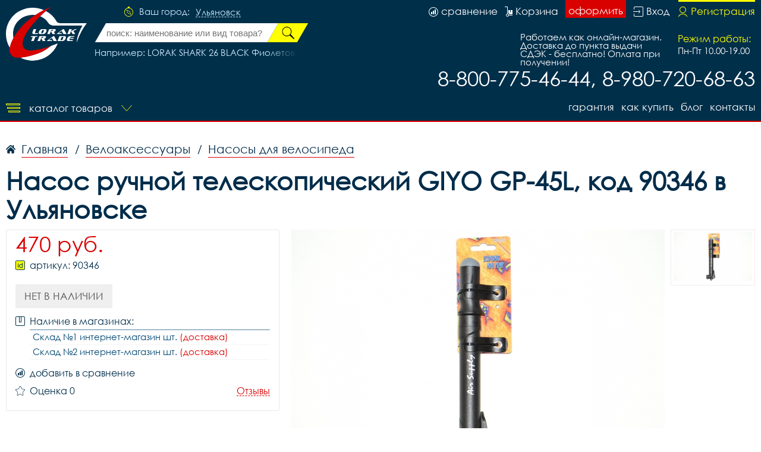

--- FILE ---
content_type: image/svg+xml
request_url: https://ulvelo.ru/i/logo.svg
body_size: 7349
content:
<svg id="Слой_1" data-name="Слой 1" xmlns="http://www.w3.org/2000/svg" width="332" height="220" viewBox="0 0 332 220">
  <defs>
    <style>
      .cls-1 {
        fill: #fff;
      }

      .cls-1, .cls-2 {
        fill-rule: evenodd;
      }

      .cls-2 {
        fill: #d90000;
      }
    </style>
  </defs>
  <path id="Совмещенный_контур" data-name="Совмещенный контур" class="cls-1" d="M140.575,37.546A75.142,75.142,0,0,1,174.314,65.18c3.819,5.558,13.97,10.6,20.711,10.6H314.033a267.793,267.793,0,0,0-14.989,31.166c-8.764,22.107-8.544,39.112-8.544,39.112s7.395-24.136,19.529-46.241S332,66,332,66s-104.458.026-104.971,0c-15.867-.917-18.37-6.4-18.37-6.4-10.075-18.384-25.952-33.57-44.966-43.657C155.9,22.574,148.111,29.948,140.575,37.546ZM58.625,207.337a109.881,109.881,0,0,0,153.94-58.226l-26.425,9.778c-20.3,14.406-31.686,23.457-46.578,28.062-6.38,2.605-16.3,6.194-32.15,11.049A227.44,227.44,0,0,1,58.625,207.337ZM0,110a109.614,109.614,0,0,0,15.855,56.955c1.673-8.545,5.67-22.653,15.184-40.2A81.128,81.128,0,0,1,29.294,110c0-44.551,36.067-78.222,80.559-78.222a88.926,88.926,0,0,1,10.887.66,361.726,361.726,0,0,1,35.178-20.264,114.758,114.758,0,0,0-46.065-9.729C49.182,2.444,0,49.248,0,110Z"/>
  <path id="Контур" class="cls-2" d="M60.622,85.148C15.461,136.074,14.647,176,14.647,176a31.757,31.757,0,0,0,31.735,31.778s26.446,0.814,61.03-9.778c33.588-10.287,40.531-14.883,43.636-16.5,20.343-10.592,32.04-22.819,32.04-22.819l-0.407.208c-32.142,16.3-82.593,19.555-82.593,19.555-19.936.408-31.735-11.783-31.735-29.333,0,0,0-32.185,45.975-83.519,20.179-22.53,45.295-48.984,68.76-64.407V0S107.412,27.7,60.622,85.148Z"/>
  <path id="Контур-2" data-name="Контур" class="cls-1" d="M113.686,110.728a5.156,5.156,0,0,1-3.718-1.294,5.036,5.036,0,0,1-1.491-3.951,11.886,11.886,0,0,1,.94-4.343l4.045-10.3a0.614,0.614,0,0,1,.633-0.393h9.969a0.271,0.271,0,0,1,.327.254,0.956,0.956,0,0,1-.02.138L119.754,102.6a9.957,9.957,0,0,0-.879,3.143c0,1.016.654,1.5,1.962,1.5H131.48a0.28,0.28,0,0,1,.347.254,0.923,0.923,0,0,1-.02.139l-1.083,2.7a0.619,0.619,0,0,1-.633.393h-16.4Z"/>
  <path id="Совмещенный_контур-2" data-name="Совмещенный контур" class="cls-1" d="M139.876,110.728a5.056,5.056,0,0,1-3.758-1.34,5.332,5.332,0,0,1-1.492-4.066,13.05,13.05,0,0,1,1.022-4.736,17.6,17.6,0,0,1,4.862-7.069,11.089,11.089,0,0,1,7.354-3.072h13.422a5.44,5.44,0,0,1,3.8,1.294,5.271,5.271,0,0,1,1.491,4.02,13.163,13.163,0,0,1-1.042,4.828,17.783,17.783,0,0,1-4.9,7.046,10.92,10.92,0,0,1-7.313,3.1H139.876Zm14.26-16.8h-2.309a3.5,3.5,0,0,0-2.921,1.456,8,8,0,0,0-.776,1.271,17.253,17.253,0,0,0-.858,1.917l-1.267,3.211a11.392,11.392,0,0,0-1.062,3.836,1.443,1.443,0,0,0,1.655,1.616h2.308a3.97,3.97,0,0,0,3.187-1.8,11.406,11.406,0,0,0,.9-1.5c0.286-.6.613-1.317,0.96-2.15l1.287-3.211a11.24,11.24,0,0,0,.817-3.095c0-1.017-.653-1.549-1.92-1.549h0Z"/>
  <path id="Контур-3" data-name="Контур" class="cls-1" d="M191.439,110.728a0.3,0.3,0,0,1-.306-0.138l-5.659-9.819-0.02-.208,0.9-2.264a0.584,0.584,0,0,1,.613-0.37h3.392a4.142,4.142,0,0,0,1.961-.507,3.049,3.049,0,0,0,1.43-1.5,2.126,2.126,0,0,0,.122-0.646c0-.878-0.653-1.342-1.961-1.342h-5.352l-6.456,16.4a0.561,0.561,0,0,1-.633.393h-9.377q-0.368,0-.368-0.277,0-.1,7.7-19.614a0.615,0.615,0,0,1,.633-0.393H200.51a4.722,4.722,0,0,1,2.758.74,3.037,3.037,0,0,1,1.307,2.656,4.984,4.984,0,0,1-.388,1.918,8.4,8.4,0,0,1-3.126,3.812,10.955,10.955,0,0,1-4.392,1.779q5.394,8.871,5.394,8.94c0,0.3-.225.439-0.675,0.439h-9.949Z"/>
  <path id="Контур-4" data-name="Контур" class="cls-1" d="M236.465,110.728a0.3,0.3,0,0,1-.307-0.138L228.7,97.561l-12.911,9.679h13.851a0.28,0.28,0,0,1,.347.254q0,0.071-1.1,2.842a0.528,0.528,0,0,1-.593.393H208.212c-0.286,0-.429-0.069-0.429-0.23a0.607,0.607,0,0,1,.286-0.393l26.414-19.522a0.758,0.758,0,0,1,.45-0.139h2.778a0.438,0.438,0,0,1,.327.139q10.786,19.615,10.787,19.706c0,0.3-.225.439-0.634,0.439H236.465Z"/>
  <path id="Совмещенный_контур-3" data-name="Совмещенный контур" class="cls-1" d="M252.5,110.728c-0.245,0-.347-0.092-0.347-0.277q0-.1,7.722-19.614a0.6,0.6,0,0,1,.612-0.393h9.459a0.254,0.254,0,0,1,.307.254c0,0.092-2.575,6.653-7.7,19.636a0.551,0.551,0,0,1-.613.393H252.5Zm21.389,0a0.3,0.3,0,0,1-.307-0.138l-5.658-9.819-0.021-.208,0.96-2.426a0.493,0.493,0,0,1,.286-0.3l14.28-7.3a0.792,0.792,0,0,1,.327-0.092h6.313c0.286,0,.429.092,0.429,0.231a0.6,0.6,0,0,1-.388.44l-13.034,6.7c4.944,8.271,7.436,12.429,7.436,12.475,0,0.3-.224.439-0.633,0.439h-9.99Z"/>
  <path id="Контур-5" data-name="Контур" class="cls-1" d="M114.092,138.941a0.584,0.584,0,0,1-.592.392h-9.479a0.259,0.259,0,0,1-.307-0.277s2.145-5.521,6.476-16.519H102.9q-0.368,0-.368-0.277s0.368-.946,1.1-2.818a0.616,0.616,0,0,1,.634-0.392H129.5a0.28,0.28,0,0,1,.347.254c0,0.069-.368,1.039-1.1,2.887a0.649,0.649,0,0,1-.634.346h-7.558l-6.456,16.4h0Z"/>
  <path id="Контур-6" data-name="Контур" class="cls-1" d="M151.365,139.333a0.3,0.3,0,0,1-.307-0.138l-5.658-9.819-0.021-.208,0.9-2.265a0.584,0.584,0,0,1,.613-0.368h3.391a4.118,4.118,0,0,0,1.961-.509,3.041,3.041,0,0,0,1.43-1.5,2.136,2.136,0,0,0,.123-0.647c0-.879-0.654-1.341-1.961-1.341h-5.352l-6.456,16.4a0.561,0.561,0,0,1-.633.392h-9.377c-0.245,0-.368-0.093-0.368-0.277q0-.1,7.7-19.614a0.614,0.614,0,0,1,.633-0.392h22.452a4.723,4.723,0,0,1,2.757.739,3.037,3.037,0,0,1,1.308,2.656,4.992,4.992,0,0,1-.388,1.919,8.4,8.4,0,0,1-3.126,3.811,10.919,10.919,0,0,1-4.392,1.778q5.393,8.872,5.393,8.941c0,0.3-.225.439-0.674,0.439h-9.949Z"/>
  <path id="Контур-7" data-name="Контур" class="cls-1" d="M196.391,139.333a0.3,0.3,0,0,1-.307-0.138l-7.456-13.03-12.911,9.679h13.85a0.281,0.281,0,0,1,.348.255q0,0.069-1.1,2.842a0.528,0.528,0,0,1-.593.392H168.137c-0.286,0-.429-0.069-0.429-0.231a0.616,0.616,0,0,1,.286-0.393l26.415-19.521a0.754,0.754,0,0,1,.449-0.138h2.779a0.437,0.437,0,0,1,.327.138q10.786,19.614,10.786,19.706c0,0.3-.224.439-0.633,0.439H196.391Z"/>
  <path id="Совмещенный_контур-4" data-name="Совмещенный контур" class="cls-1" d="M212.325,139.333c-0.245,0-.347-0.093-0.347-0.277q0-.1,7.722-19.614a0.614,0.614,0,0,1,.633-0.392h20.695a5.388,5.388,0,0,1,3.78,1.293,5.274,5.274,0,0,1,1.491,4.021,12.784,12.784,0,0,1-1.042,4.827,18.228,18.228,0,0,1-4.9,7.046,10.883,10.883,0,0,1-7.314,3.1H212.325Zm21.512-16.8h-5l-5.23,13.307h5a4.01,4.01,0,0,0,3.228-1.8,11.34,11.34,0,0,0,.9-1.5c0.286-.6.613-1.318,0.96-2.15l1.246-3.21a9.845,9.845,0,0,0,.858-3.1c0-1.015-.653-1.548-1.961-1.548h0Z"/>
  <path id="Совмещенный_контур-5" data-name="Совмещенный контур" class="cls-1" d="M255.369,139.333a5.06,5.06,0,0,1-3.759-1.34,5.479,5.479,0,0,1-1.47-4.066,12.573,12.573,0,0,1,1.021-4.736,17.773,17.773,0,0,1,4.862-7.069,11.009,11.009,0,0,1,7.355-3.072h17.691a0.28,0.28,0,0,1,.347.254,0.208,0.208,0,0,1-.041.138l-1.062,2.749a0.6,0.6,0,0,1-.633.346H267.79a3.8,3.8,0,0,0-3.044,1.386,10.858,10.858,0,0,0-1.716,3.259l-1.267,3.21a11.7,11.7,0,0,0-1,3.743,1.542,1.542,0,0,0,1.8,1.709h11.89c0.245,0,.368.093,0.368,0.255a0.317,0.317,0,0,0-.021.138l-1.083,2.7a0.612,0.612,0,0,1-.653.392H255.369Zm8.785-9.287a0.244,0.244,0,0,1-.306-0.254c0-.047.347-0.993,1.082-2.889a0.618,0.618,0,0,1,.613-0.368h12.605a0.29,0.29,0,0,1,.326.3c0,0.046-.387.993-1.123,2.818a0.527,0.527,0,0,1-.592.393H264.154Z"/>
</svg>
